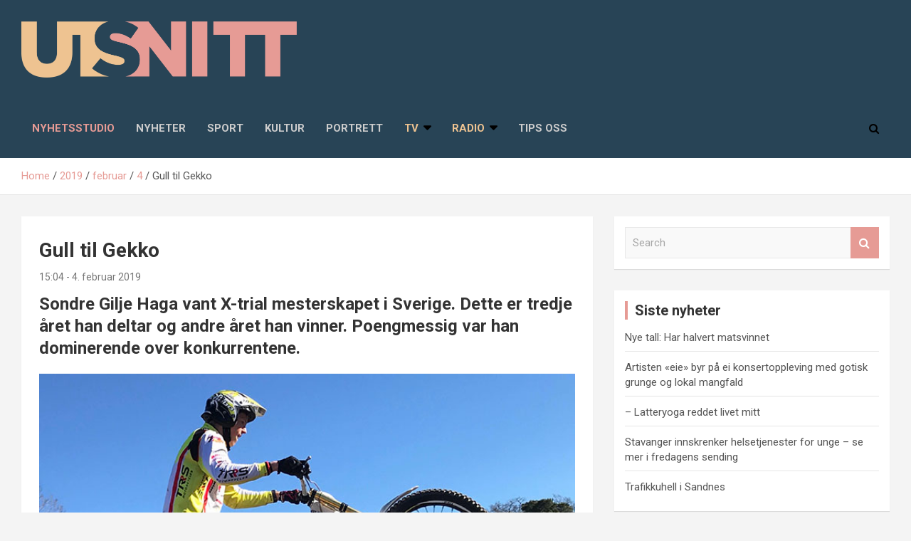

--- FILE ---
content_type: text/html; charset=UTF-8
request_url: https://utsnitt.net/2019/02/04/gekko-gull-xtrails-utdover-2/
body_size: 20266
content:
<!doctype html>
<html lang="nb-NO">
<head>
	<meta charset="UTF-8">
	<meta name="viewport" content="width=device-width, initial-scale=1, shrink-to-fit=no">
	<link rel="profile" href="https://gmpg.org/xfn/11">

	<meta name='robots' content='index, follow, max-image-preview:large, max-snippet:-1, max-video-preview:-1' />
	<style>img:is([sizes="auto" i], [sizes^="auto," i]) { contain-intrinsic-size: 3000px 1500px }</style>
	
	<!-- This site is optimized with the Yoast SEO plugin v26.3 - https://yoast.com/wordpress/plugins/seo/ -->
	<title>Gull til Gekko - Utsnitt</title>
	<link rel="canonical" href="https://utsnitt.net/2019/02/04/gekko-gull-xtrails-utdover-2/" />
	<meta property="og:locale" content="nb_NO" />
	<meta property="og:type" content="article" />
	<meta property="og:title" content="Gull til Gekko - Utsnitt" />
	<meta property="og:description" content="Sondre Gilje Haga vant X-trial mesterskapet i Sverige. Dette er tredje året han deltar og andre året han vinner. Poengmessig var han dominerende over konkurrentene. Av: Astri Sjursen Med seks deltakere i semifinalen, stod fire gull-lystne utøvere igjen i finalen&hellip;" />
	<meta property="og:url" content="https://utsnitt.net/2019/02/04/gekko-gull-xtrails-utdover-2/" />
	<meta property="og:site_name" content="Utsnitt" />
	<meta property="article:publisher" content="https://www.facebook.com/utsnittnet/" />
	<meta property="article:published_time" content="2019-02-04T15:04:00+00:00" />
	<meta property="article:modified_time" content="2020-02-24T10:06:06+00:00" />
	<meta property="og:image" content="https://utsnitt.net/wp-content/uploads/2019/02/Sondre_gekko_lite_bilde.jpg" />
	<meta property="og:image:width" content="349" />
	<meta property="og:image:height" content="150" />
	<meta property="og:image:type" content="image/jpeg" />
	<meta name="author" content="ll" />
	<meta name="twitter:card" content="summary_large_image" />
	<meta name="twitter:label1" content="Skrevet av" />
	<meta name="twitter:data1" content="ll" />
	<meta name="twitter:label2" content="Ansl. lesetid" />
	<meta name="twitter:data2" content="2 minutter" />
	<script type="application/ld+json" class="yoast-schema-graph">{"@context":"https://schema.org","@graph":[{"@type":"Article","@id":"https://utsnitt.net/2019/02/04/gekko-gull-xtrails-utdover-2/#article","isPartOf":{"@id":"https://utsnitt.net/2019/02/04/gekko-gull-xtrails-utdover-2/"},"author":{"name":"ll","@id":"https://utsnitt.net/#/schema/person/2eac36c1ffae65ef7e87527ed0a4c3db"},"headline":"Gull til Gekko","datePublished":"2019-02-04T15:04:00+00:00","dateModified":"2020-02-24T10:06:06+00:00","mainEntityOfPage":{"@id":"https://utsnitt.net/2019/02/04/gekko-gull-xtrails-utdover-2/"},"wordCount":490,"commentCount":0,"publisher":{"@id":"https://utsnitt.net/#organization"},"image":{"@id":"https://utsnitt.net/2019/02/04/gekko-gull-xtrails-utdover-2/#primaryimage"},"thumbnailUrl":"https://utsnitt.net/wp-content/uploads/2019/02/Sondre_gekko_lite_bilde.jpg","articleSection":["Sport"],"inLanguage":"nb-NO","potentialAction":[{"@type":"CommentAction","name":"Comment","target":["https://utsnitt.net/2019/02/04/gekko-gull-xtrails-utdover-2/#respond"]}]},{"@type":"WebPage","@id":"https://utsnitt.net/2019/02/04/gekko-gull-xtrails-utdover-2/","url":"https://utsnitt.net/2019/02/04/gekko-gull-xtrails-utdover-2/","name":"Gull til Gekko - Utsnitt","isPartOf":{"@id":"https://utsnitt.net/#website"},"primaryImageOfPage":{"@id":"https://utsnitt.net/2019/02/04/gekko-gull-xtrails-utdover-2/#primaryimage"},"image":{"@id":"https://utsnitt.net/2019/02/04/gekko-gull-xtrails-utdover-2/#primaryimage"},"thumbnailUrl":"https://utsnitt.net/wp-content/uploads/2019/02/Sondre_gekko_lite_bilde.jpg","datePublished":"2019-02-04T15:04:00+00:00","dateModified":"2020-02-24T10:06:06+00:00","breadcrumb":{"@id":"https://utsnitt.net/2019/02/04/gekko-gull-xtrails-utdover-2/#breadcrumb"},"inLanguage":"nb-NO","potentialAction":[{"@type":"ReadAction","target":["https://utsnitt.net/2019/02/04/gekko-gull-xtrails-utdover-2/"]}]},{"@type":"ImageObject","inLanguage":"nb-NO","@id":"https://utsnitt.net/2019/02/04/gekko-gull-xtrails-utdover-2/#primaryimage","url":"https://utsnitt.net/wp-content/uploads/2019/02/Sondre_gekko_lite_bilde.jpg","contentUrl":"https://utsnitt.net/wp-content/uploads/2019/02/Sondre_gekko_lite_bilde.jpg","width":349,"height":150,"caption":"Sondre gekko lite bilde"},{"@type":"BreadcrumbList","@id":"https://utsnitt.net/2019/02/04/gekko-gull-xtrails-utdover-2/#breadcrumb","itemListElement":[{"@type":"ListItem","position":1,"name":"Home","item":"https://utsnitt.net/"},{"@type":"ListItem","position":2,"name":"Gull til Gekko"}]},{"@type":"WebSite","@id":"https://utsnitt.net/#website","url":"https://utsnitt.net/","name":"Utsnitt","description":"Nyheter fra Rogaland","publisher":{"@id":"https://utsnitt.net/#organization"},"potentialAction":[{"@type":"SearchAction","target":{"@type":"EntryPoint","urlTemplate":"https://utsnitt.net/?s={search_term_string}"},"query-input":{"@type":"PropertyValueSpecification","valueRequired":true,"valueName":"search_term_string"}}],"inLanguage":"nb-NO"},{"@type":"Organization","@id":"https://utsnitt.net/#organization","name":"Utsnitt","url":"https://utsnitt.net/","logo":{"@type":"ImageObject","inLanguage":"nb-NO","@id":"https://utsnitt.net/#/schema/logo/image/","url":"https://utsnitt.net/wp-content/uploads/2025/02/Utsnitt_logo.png","contentUrl":"https://utsnitt.net/wp-content/uploads/2025/02/Utsnitt_logo.png","width":1907,"height":388,"caption":"Utsnitt"},"image":{"@id":"https://utsnitt.net/#/schema/logo/image/"},"sameAs":["https://www.facebook.com/utsnittnet/"]},{"@type":"Person","@id":"https://utsnitt.net/#/schema/person/2eac36c1ffae65ef7e87527ed0a4c3db","name":"ll","image":{"@type":"ImageObject","inLanguage":"nb-NO","@id":"https://utsnitt.net/#/schema/person/image/","url":"https://secure.gravatar.com/avatar/fd2910857aca450cbf7eda58b132471fa117efbf7836c06b165bbece2ff57f1a?s=96&d=mm&r=g","contentUrl":"https://secure.gravatar.com/avatar/fd2910857aca450cbf7eda58b132471fa117efbf7836c06b165bbece2ff57f1a?s=96&d=mm&r=g","caption":"ll"},"url":"https://utsnitt.net/author/ll/"}]}</script>
	<!-- / Yoast SEO plugin. -->


<link rel='dns-prefetch' href='//fonts.googleapis.com' />
		<!-- This site uses the Google Analytics by MonsterInsights plugin v9.11.1 - Using Analytics tracking - https://www.monsterinsights.com/ -->
							<script src="//www.googletagmanager.com/gtag/js?id=G-EF28535QYN"  data-cfasync="false" data-wpfc-render="false" type="text/javascript" async></script>
			<script data-cfasync="false" data-wpfc-render="false" type="text/javascript">
				var mi_version = '9.11.1';
				var mi_track_user = true;
				var mi_no_track_reason = '';
								var MonsterInsightsDefaultLocations = {"page_location":"https:\/\/utsnitt.net\/2019\/02\/04\/gekko-gull-xtrails-utdover-2\/"};
								if ( typeof MonsterInsightsPrivacyGuardFilter === 'function' ) {
					var MonsterInsightsLocations = (typeof MonsterInsightsExcludeQuery === 'object') ? MonsterInsightsPrivacyGuardFilter( MonsterInsightsExcludeQuery ) : MonsterInsightsPrivacyGuardFilter( MonsterInsightsDefaultLocations );
				} else {
					var MonsterInsightsLocations = (typeof MonsterInsightsExcludeQuery === 'object') ? MonsterInsightsExcludeQuery : MonsterInsightsDefaultLocations;
				}

								var disableStrs = [
										'ga-disable-G-EF28535QYN',
									];

				/* Function to detect opted out users */
				function __gtagTrackerIsOptedOut() {
					for (var index = 0; index < disableStrs.length; index++) {
						if (document.cookie.indexOf(disableStrs[index] + '=true') > -1) {
							return true;
						}
					}

					return false;
				}

				/* Disable tracking if the opt-out cookie exists. */
				if (__gtagTrackerIsOptedOut()) {
					for (var index = 0; index < disableStrs.length; index++) {
						window[disableStrs[index]] = true;
					}
				}

				/* Opt-out function */
				function __gtagTrackerOptout() {
					for (var index = 0; index < disableStrs.length; index++) {
						document.cookie = disableStrs[index] + '=true; expires=Thu, 31 Dec 2099 23:59:59 UTC; path=/';
						window[disableStrs[index]] = true;
					}
				}

				if ('undefined' === typeof gaOptout) {
					function gaOptout() {
						__gtagTrackerOptout();
					}
				}
								window.dataLayer = window.dataLayer || [];

				window.MonsterInsightsDualTracker = {
					helpers: {},
					trackers: {},
				};
				if (mi_track_user) {
					function __gtagDataLayer() {
						dataLayer.push(arguments);
					}

					function __gtagTracker(type, name, parameters) {
						if (!parameters) {
							parameters = {};
						}

						if (parameters.send_to) {
							__gtagDataLayer.apply(null, arguments);
							return;
						}

						if (type === 'event') {
														parameters.send_to = monsterinsights_frontend.v4_id;
							var hookName = name;
							if (typeof parameters['event_category'] !== 'undefined') {
								hookName = parameters['event_category'] + ':' + name;
							}

							if (typeof MonsterInsightsDualTracker.trackers[hookName] !== 'undefined') {
								MonsterInsightsDualTracker.trackers[hookName](parameters);
							} else {
								__gtagDataLayer('event', name, parameters);
							}
							
						} else {
							__gtagDataLayer.apply(null, arguments);
						}
					}

					__gtagTracker('js', new Date());
					__gtagTracker('set', {
						'developer_id.dZGIzZG': true,
											});
					if ( MonsterInsightsLocations.page_location ) {
						__gtagTracker('set', MonsterInsightsLocations);
					}
										__gtagTracker('config', 'G-EF28535QYN', {"forceSSL":"true","link_attribution":"true"} );
										window.gtag = __gtagTracker;										(function () {
						/* https://developers.google.com/analytics/devguides/collection/analyticsjs/ */
						/* ga and __gaTracker compatibility shim. */
						var noopfn = function () {
							return null;
						};
						var newtracker = function () {
							return new Tracker();
						};
						var Tracker = function () {
							return null;
						};
						var p = Tracker.prototype;
						p.get = noopfn;
						p.set = noopfn;
						p.send = function () {
							var args = Array.prototype.slice.call(arguments);
							args.unshift('send');
							__gaTracker.apply(null, args);
						};
						var __gaTracker = function () {
							var len = arguments.length;
							if (len === 0) {
								return;
							}
							var f = arguments[len - 1];
							if (typeof f !== 'object' || f === null || typeof f.hitCallback !== 'function') {
								if ('send' === arguments[0]) {
									var hitConverted, hitObject = false, action;
									if ('event' === arguments[1]) {
										if ('undefined' !== typeof arguments[3]) {
											hitObject = {
												'eventAction': arguments[3],
												'eventCategory': arguments[2],
												'eventLabel': arguments[4],
												'value': arguments[5] ? arguments[5] : 1,
											}
										}
									}
									if ('pageview' === arguments[1]) {
										if ('undefined' !== typeof arguments[2]) {
											hitObject = {
												'eventAction': 'page_view',
												'page_path': arguments[2],
											}
										}
									}
									if (typeof arguments[2] === 'object') {
										hitObject = arguments[2];
									}
									if (typeof arguments[5] === 'object') {
										Object.assign(hitObject, arguments[5]);
									}
									if ('undefined' !== typeof arguments[1].hitType) {
										hitObject = arguments[1];
										if ('pageview' === hitObject.hitType) {
											hitObject.eventAction = 'page_view';
										}
									}
									if (hitObject) {
										action = 'timing' === arguments[1].hitType ? 'timing_complete' : hitObject.eventAction;
										hitConverted = mapArgs(hitObject);
										__gtagTracker('event', action, hitConverted);
									}
								}
								return;
							}

							function mapArgs(args) {
								var arg, hit = {};
								var gaMap = {
									'eventCategory': 'event_category',
									'eventAction': 'event_action',
									'eventLabel': 'event_label',
									'eventValue': 'event_value',
									'nonInteraction': 'non_interaction',
									'timingCategory': 'event_category',
									'timingVar': 'name',
									'timingValue': 'value',
									'timingLabel': 'event_label',
									'page': 'page_path',
									'location': 'page_location',
									'title': 'page_title',
									'referrer' : 'page_referrer',
								};
								for (arg in args) {
																		if (!(!args.hasOwnProperty(arg) || !gaMap.hasOwnProperty(arg))) {
										hit[gaMap[arg]] = args[arg];
									} else {
										hit[arg] = args[arg];
									}
								}
								return hit;
							}

							try {
								f.hitCallback();
							} catch (ex) {
							}
						};
						__gaTracker.create = newtracker;
						__gaTracker.getByName = newtracker;
						__gaTracker.getAll = function () {
							return [];
						};
						__gaTracker.remove = noopfn;
						__gaTracker.loaded = true;
						window['__gaTracker'] = __gaTracker;
					})();
									} else {
										console.log("");
					(function () {
						function __gtagTracker() {
							return null;
						}

						window['__gtagTracker'] = __gtagTracker;
						window['gtag'] = __gtagTracker;
					})();
									}
			</script>
							<!-- / Google Analytics by MonsterInsights -->
		<script type="text/javascript">
/* <![CDATA[ */
window._wpemojiSettings = {"baseUrl":"https:\/\/s.w.org\/images\/core\/emoji\/16.0.1\/72x72\/","ext":".png","svgUrl":"https:\/\/s.w.org\/images\/core\/emoji\/16.0.1\/svg\/","svgExt":".svg","source":{"concatemoji":"https:\/\/utsnitt.net\/wp-includes\/js\/wp-emoji-release.min.js?ver=6.8.3"}};
/*! This file is auto-generated */
!function(s,n){var o,i,e;function c(e){try{var t={supportTests:e,timestamp:(new Date).valueOf()};sessionStorage.setItem(o,JSON.stringify(t))}catch(e){}}function p(e,t,n){e.clearRect(0,0,e.canvas.width,e.canvas.height),e.fillText(t,0,0);var t=new Uint32Array(e.getImageData(0,0,e.canvas.width,e.canvas.height).data),a=(e.clearRect(0,0,e.canvas.width,e.canvas.height),e.fillText(n,0,0),new Uint32Array(e.getImageData(0,0,e.canvas.width,e.canvas.height).data));return t.every(function(e,t){return e===a[t]})}function u(e,t){e.clearRect(0,0,e.canvas.width,e.canvas.height),e.fillText(t,0,0);for(var n=e.getImageData(16,16,1,1),a=0;a<n.data.length;a++)if(0!==n.data[a])return!1;return!0}function f(e,t,n,a){switch(t){case"flag":return n(e,"\ud83c\udff3\ufe0f\u200d\u26a7\ufe0f","\ud83c\udff3\ufe0f\u200b\u26a7\ufe0f")?!1:!n(e,"\ud83c\udde8\ud83c\uddf6","\ud83c\udde8\u200b\ud83c\uddf6")&&!n(e,"\ud83c\udff4\udb40\udc67\udb40\udc62\udb40\udc65\udb40\udc6e\udb40\udc67\udb40\udc7f","\ud83c\udff4\u200b\udb40\udc67\u200b\udb40\udc62\u200b\udb40\udc65\u200b\udb40\udc6e\u200b\udb40\udc67\u200b\udb40\udc7f");case"emoji":return!a(e,"\ud83e\udedf")}return!1}function g(e,t,n,a){var r="undefined"!=typeof WorkerGlobalScope&&self instanceof WorkerGlobalScope?new OffscreenCanvas(300,150):s.createElement("canvas"),o=r.getContext("2d",{willReadFrequently:!0}),i=(o.textBaseline="top",o.font="600 32px Arial",{});return e.forEach(function(e){i[e]=t(o,e,n,a)}),i}function t(e){var t=s.createElement("script");t.src=e,t.defer=!0,s.head.appendChild(t)}"undefined"!=typeof Promise&&(o="wpEmojiSettingsSupports",i=["flag","emoji"],n.supports={everything:!0,everythingExceptFlag:!0},e=new Promise(function(e){s.addEventListener("DOMContentLoaded",e,{once:!0})}),new Promise(function(t){var n=function(){try{var e=JSON.parse(sessionStorage.getItem(o));if("object"==typeof e&&"number"==typeof e.timestamp&&(new Date).valueOf()<e.timestamp+604800&&"object"==typeof e.supportTests)return e.supportTests}catch(e){}return null}();if(!n){if("undefined"!=typeof Worker&&"undefined"!=typeof OffscreenCanvas&&"undefined"!=typeof URL&&URL.createObjectURL&&"undefined"!=typeof Blob)try{var e="postMessage("+g.toString()+"("+[JSON.stringify(i),f.toString(),p.toString(),u.toString()].join(",")+"));",a=new Blob([e],{type:"text/javascript"}),r=new Worker(URL.createObjectURL(a),{name:"wpTestEmojiSupports"});return void(r.onmessage=function(e){c(n=e.data),r.terminate(),t(n)})}catch(e){}c(n=g(i,f,p,u))}t(n)}).then(function(e){for(var t in e)n.supports[t]=e[t],n.supports.everything=n.supports.everything&&n.supports[t],"flag"!==t&&(n.supports.everythingExceptFlag=n.supports.everythingExceptFlag&&n.supports[t]);n.supports.everythingExceptFlag=n.supports.everythingExceptFlag&&!n.supports.flag,n.DOMReady=!1,n.readyCallback=function(){n.DOMReady=!0}}).then(function(){return e}).then(function(){var e;n.supports.everything||(n.readyCallback(),(e=n.source||{}).concatemoji?t(e.concatemoji):e.wpemoji&&e.twemoji&&(t(e.twemoji),t(e.wpemoji)))}))}((window,document),window._wpemojiSettings);
/* ]]> */
</script>
<style id='wp-emoji-styles-inline-css' type='text/css'>

	img.wp-smiley, img.emoji {
		display: inline !important;
		border: none !important;
		box-shadow: none !important;
		height: 1em !important;
		width: 1em !important;
		margin: 0 0.07em !important;
		vertical-align: -0.1em !important;
		background: none !important;
		padding: 0 !important;
	}
</style>
<link rel='stylesheet' id='wp-block-library-css' href='https://utsnitt.net/wp-includes/css/dist/block-library/style.min.css?ver=6.8.3' type='text/css' media='all' />
<style id='classic-theme-styles-inline-css' type='text/css'>
/*! This file is auto-generated */
.wp-block-button__link{color:#fff;background-color:#32373c;border-radius:9999px;box-shadow:none;text-decoration:none;padding:calc(.667em + 2px) calc(1.333em + 2px);font-size:1.125em}.wp-block-file__button{background:#32373c;color:#fff;text-decoration:none}
</style>
<style id='powerpress-player-block-style-inline-css' type='text/css'>


</style>
<style id='global-styles-inline-css' type='text/css'>
:root{--wp--preset--aspect-ratio--square: 1;--wp--preset--aspect-ratio--4-3: 4/3;--wp--preset--aspect-ratio--3-4: 3/4;--wp--preset--aspect-ratio--3-2: 3/2;--wp--preset--aspect-ratio--2-3: 2/3;--wp--preset--aspect-ratio--16-9: 16/9;--wp--preset--aspect-ratio--9-16: 9/16;--wp--preset--color--black: #000000;--wp--preset--color--cyan-bluish-gray: #abb8c3;--wp--preset--color--white: #ffffff;--wp--preset--color--pale-pink: #f78da7;--wp--preset--color--vivid-red: #cf2e2e;--wp--preset--color--luminous-vivid-orange: #ff6900;--wp--preset--color--luminous-vivid-amber: #fcb900;--wp--preset--color--light-green-cyan: #7bdcb5;--wp--preset--color--vivid-green-cyan: #00d084;--wp--preset--color--pale-cyan-blue: #8ed1fc;--wp--preset--color--vivid-cyan-blue: #0693e3;--wp--preset--color--vivid-purple: #9b51e0;--wp--preset--gradient--vivid-cyan-blue-to-vivid-purple: linear-gradient(135deg,rgba(6,147,227,1) 0%,rgb(155,81,224) 100%);--wp--preset--gradient--light-green-cyan-to-vivid-green-cyan: linear-gradient(135deg,rgb(122,220,180) 0%,rgb(0,208,130) 100%);--wp--preset--gradient--luminous-vivid-amber-to-luminous-vivid-orange: linear-gradient(135deg,rgba(252,185,0,1) 0%,rgba(255,105,0,1) 100%);--wp--preset--gradient--luminous-vivid-orange-to-vivid-red: linear-gradient(135deg,rgba(255,105,0,1) 0%,rgb(207,46,46) 100%);--wp--preset--gradient--very-light-gray-to-cyan-bluish-gray: linear-gradient(135deg,rgb(238,238,238) 0%,rgb(169,184,195) 100%);--wp--preset--gradient--cool-to-warm-spectrum: linear-gradient(135deg,rgb(74,234,220) 0%,rgb(151,120,209) 20%,rgb(207,42,186) 40%,rgb(238,44,130) 60%,rgb(251,105,98) 80%,rgb(254,248,76) 100%);--wp--preset--gradient--blush-light-purple: linear-gradient(135deg,rgb(255,206,236) 0%,rgb(152,150,240) 100%);--wp--preset--gradient--blush-bordeaux: linear-gradient(135deg,rgb(254,205,165) 0%,rgb(254,45,45) 50%,rgb(107,0,62) 100%);--wp--preset--gradient--luminous-dusk: linear-gradient(135deg,rgb(255,203,112) 0%,rgb(199,81,192) 50%,rgb(65,88,208) 100%);--wp--preset--gradient--pale-ocean: linear-gradient(135deg,rgb(255,245,203) 0%,rgb(182,227,212) 50%,rgb(51,167,181) 100%);--wp--preset--gradient--electric-grass: linear-gradient(135deg,rgb(202,248,128) 0%,rgb(113,206,126) 100%);--wp--preset--gradient--midnight: linear-gradient(135deg,rgb(2,3,129) 0%,rgb(40,116,252) 100%);--wp--preset--font-size--small: 13px;--wp--preset--font-size--medium: 20px;--wp--preset--font-size--large: 36px;--wp--preset--font-size--x-large: 42px;--wp--preset--spacing--20: 0.44rem;--wp--preset--spacing--30: 0.67rem;--wp--preset--spacing--40: 1rem;--wp--preset--spacing--50: 1.5rem;--wp--preset--spacing--60: 2.25rem;--wp--preset--spacing--70: 3.38rem;--wp--preset--spacing--80: 5.06rem;--wp--preset--shadow--natural: 6px 6px 9px rgba(0, 0, 0, 0.2);--wp--preset--shadow--deep: 12px 12px 50px rgba(0, 0, 0, 0.4);--wp--preset--shadow--sharp: 6px 6px 0px rgba(0, 0, 0, 0.2);--wp--preset--shadow--outlined: 6px 6px 0px -3px rgba(255, 255, 255, 1), 6px 6px rgba(0, 0, 0, 1);--wp--preset--shadow--crisp: 6px 6px 0px rgba(0, 0, 0, 1);}:where(.is-layout-flex){gap: 0.5em;}:where(.is-layout-grid){gap: 0.5em;}body .is-layout-flex{display: flex;}.is-layout-flex{flex-wrap: wrap;align-items: center;}.is-layout-flex > :is(*, div){margin: 0;}body .is-layout-grid{display: grid;}.is-layout-grid > :is(*, div){margin: 0;}:where(.wp-block-columns.is-layout-flex){gap: 2em;}:where(.wp-block-columns.is-layout-grid){gap: 2em;}:where(.wp-block-post-template.is-layout-flex){gap: 1.25em;}:where(.wp-block-post-template.is-layout-grid){gap: 1.25em;}.has-black-color{color: var(--wp--preset--color--black) !important;}.has-cyan-bluish-gray-color{color: var(--wp--preset--color--cyan-bluish-gray) !important;}.has-white-color{color: var(--wp--preset--color--white) !important;}.has-pale-pink-color{color: var(--wp--preset--color--pale-pink) !important;}.has-vivid-red-color{color: var(--wp--preset--color--vivid-red) !important;}.has-luminous-vivid-orange-color{color: var(--wp--preset--color--luminous-vivid-orange) !important;}.has-luminous-vivid-amber-color{color: var(--wp--preset--color--luminous-vivid-amber) !important;}.has-light-green-cyan-color{color: var(--wp--preset--color--light-green-cyan) !important;}.has-vivid-green-cyan-color{color: var(--wp--preset--color--vivid-green-cyan) !important;}.has-pale-cyan-blue-color{color: var(--wp--preset--color--pale-cyan-blue) !important;}.has-vivid-cyan-blue-color{color: var(--wp--preset--color--vivid-cyan-blue) !important;}.has-vivid-purple-color{color: var(--wp--preset--color--vivid-purple) !important;}.has-black-background-color{background-color: var(--wp--preset--color--black) !important;}.has-cyan-bluish-gray-background-color{background-color: var(--wp--preset--color--cyan-bluish-gray) !important;}.has-white-background-color{background-color: var(--wp--preset--color--white) !important;}.has-pale-pink-background-color{background-color: var(--wp--preset--color--pale-pink) !important;}.has-vivid-red-background-color{background-color: var(--wp--preset--color--vivid-red) !important;}.has-luminous-vivid-orange-background-color{background-color: var(--wp--preset--color--luminous-vivid-orange) !important;}.has-luminous-vivid-amber-background-color{background-color: var(--wp--preset--color--luminous-vivid-amber) !important;}.has-light-green-cyan-background-color{background-color: var(--wp--preset--color--light-green-cyan) !important;}.has-vivid-green-cyan-background-color{background-color: var(--wp--preset--color--vivid-green-cyan) !important;}.has-pale-cyan-blue-background-color{background-color: var(--wp--preset--color--pale-cyan-blue) !important;}.has-vivid-cyan-blue-background-color{background-color: var(--wp--preset--color--vivid-cyan-blue) !important;}.has-vivid-purple-background-color{background-color: var(--wp--preset--color--vivid-purple) !important;}.has-black-border-color{border-color: var(--wp--preset--color--black) !important;}.has-cyan-bluish-gray-border-color{border-color: var(--wp--preset--color--cyan-bluish-gray) !important;}.has-white-border-color{border-color: var(--wp--preset--color--white) !important;}.has-pale-pink-border-color{border-color: var(--wp--preset--color--pale-pink) !important;}.has-vivid-red-border-color{border-color: var(--wp--preset--color--vivid-red) !important;}.has-luminous-vivid-orange-border-color{border-color: var(--wp--preset--color--luminous-vivid-orange) !important;}.has-luminous-vivid-amber-border-color{border-color: var(--wp--preset--color--luminous-vivid-amber) !important;}.has-light-green-cyan-border-color{border-color: var(--wp--preset--color--light-green-cyan) !important;}.has-vivid-green-cyan-border-color{border-color: var(--wp--preset--color--vivid-green-cyan) !important;}.has-pale-cyan-blue-border-color{border-color: var(--wp--preset--color--pale-cyan-blue) !important;}.has-vivid-cyan-blue-border-color{border-color: var(--wp--preset--color--vivid-cyan-blue) !important;}.has-vivid-purple-border-color{border-color: var(--wp--preset--color--vivid-purple) !important;}.has-vivid-cyan-blue-to-vivid-purple-gradient-background{background: var(--wp--preset--gradient--vivid-cyan-blue-to-vivid-purple) !important;}.has-light-green-cyan-to-vivid-green-cyan-gradient-background{background: var(--wp--preset--gradient--light-green-cyan-to-vivid-green-cyan) !important;}.has-luminous-vivid-amber-to-luminous-vivid-orange-gradient-background{background: var(--wp--preset--gradient--luminous-vivid-amber-to-luminous-vivid-orange) !important;}.has-luminous-vivid-orange-to-vivid-red-gradient-background{background: var(--wp--preset--gradient--luminous-vivid-orange-to-vivid-red) !important;}.has-very-light-gray-to-cyan-bluish-gray-gradient-background{background: var(--wp--preset--gradient--very-light-gray-to-cyan-bluish-gray) !important;}.has-cool-to-warm-spectrum-gradient-background{background: var(--wp--preset--gradient--cool-to-warm-spectrum) !important;}.has-blush-light-purple-gradient-background{background: var(--wp--preset--gradient--blush-light-purple) !important;}.has-blush-bordeaux-gradient-background{background: var(--wp--preset--gradient--blush-bordeaux) !important;}.has-luminous-dusk-gradient-background{background: var(--wp--preset--gradient--luminous-dusk) !important;}.has-pale-ocean-gradient-background{background: var(--wp--preset--gradient--pale-ocean) !important;}.has-electric-grass-gradient-background{background: var(--wp--preset--gradient--electric-grass) !important;}.has-midnight-gradient-background{background: var(--wp--preset--gradient--midnight) !important;}.has-small-font-size{font-size: var(--wp--preset--font-size--small) !important;}.has-medium-font-size{font-size: var(--wp--preset--font-size--medium) !important;}.has-large-font-size{font-size: var(--wp--preset--font-size--large) !important;}.has-x-large-font-size{font-size: var(--wp--preset--font-size--x-large) !important;}
:where(.wp-block-post-template.is-layout-flex){gap: 1.25em;}:where(.wp-block-post-template.is-layout-grid){gap: 1.25em;}
:where(.wp-block-columns.is-layout-flex){gap: 2em;}:where(.wp-block-columns.is-layout-grid){gap: 2em;}
:root :where(.wp-block-pullquote){font-size: 1.5em;line-height: 1.6;}
</style>
<link rel='stylesheet' id='SFSImainCss-css' href='https://utsnitt.net/wp-content/plugins/ultimate-social-media-icons/css/sfsi-style.css?ver=2.9.5' type='text/css' media='all' />
<link rel='stylesheet' id='bootstrap-style-css' href='https://utsnitt.net/wp-content/themes/newscard-pro/assets/library/bootstrap/css/bootstrap.min.css?ver=4.0.0' type='text/css' media='all' />
<link rel='stylesheet' id='font-awesome-style-css' href='https://utsnitt.net/wp-content/themes/newscard-pro/assets/library/font-awesome/css/font-awesome.css?ver=6.8.3' type='text/css' media='all' />
<link rel='stylesheet' id='newscard-google-fonts-css' href='//fonts.googleapis.com/css?family=Roboto%3A300%2C300i%2C400%2C400i%2C500%2C500i%2C700%2C700i&#038;ver=6.8.3' type='text/css' media='all' />
<link rel='stylesheet' id='owl-carousel-css' href='https://utsnitt.net/wp-content/themes/newscard-pro/assets/library/owl-carousel/owl.carousel.min.css?ver=2.3.4' type='text/css' media='all' />
<link rel='stylesheet' id='newscard-style-css' href='https://utsnitt.net/wp-content/themes/newscard-pro/style.css?ver=6.8.3' type='text/css' media='all' />
<script type="text/javascript" src="https://utsnitt.net/wp-content/plugins/google-analytics-premium/assets/js/frontend-gtag.min.js?ver=9.11.1" id="monsterinsights-frontend-script-js" async="async" data-wp-strategy="async"></script>
<script data-cfasync="false" data-wpfc-render="false" type="text/javascript" id='monsterinsights-frontend-script-js-extra'>/* <![CDATA[ */
var monsterinsights_frontend = {"js_events_tracking":"true","download_extensions":"doc,pdf,ppt,zip,xls,docx,pptx,xlsx","inbound_paths":"[{\"path\":\"\\\/go\\\/\",\"label\":\"affiliate\"},{\"path\":\"\\\/recommend\\\/\",\"label\":\"affiliate\"}]","home_url":"https:\/\/utsnitt.net","hash_tracking":"false","v4_id":"G-EF28535QYN"};/* ]]> */
</script>
<script type="text/javascript" src="https://utsnitt.net/wp-includes/js/jquery/jquery.min.js?ver=3.7.1" id="jquery-core-js"></script>
<script type="text/javascript" src="https://utsnitt.net/wp-includes/js/jquery/jquery-migrate.min.js?ver=3.4.1" id="jquery-migrate-js"></script>
<!--[if lt IE 9]>
<script type="text/javascript" src="https://utsnitt.net/wp-content/themes/newscard-pro/assets/js/html5.js?ver=3.7.3" id="html5-js"></script>
<![endif]-->
<link rel="https://api.w.org/" href="https://utsnitt.net/wp-json/" /><link rel="alternate" title="JSON" type="application/json" href="https://utsnitt.net/wp-json/wp/v2/posts/487" /><link rel="EditURI" type="application/rsd+xml" title="RSD" href="https://utsnitt.net/xmlrpc.php?rsd" />
<meta name="generator" content="WordPress 6.8.3" />
<link rel='shortlink' href='https://utsnitt.net/?p=487' />
<link rel="alternate" title="oEmbed (JSON)" type="application/json+oembed" href="https://utsnitt.net/wp-json/oembed/1.0/embed?url=https%3A%2F%2Futsnitt.net%2F2019%2F02%2F04%2Fgekko-gull-xtrails-utdover-2%2F" />
<link rel="alternate" title="oEmbed (XML)" type="text/xml+oembed" href="https://utsnitt.net/wp-json/oembed/1.0/embed?url=https%3A%2F%2Futsnitt.net%2F2019%2F02%2F04%2Fgekko-gull-xtrails-utdover-2%2F&#038;format=xml" />
<!-- start Simple Custom CSS and JS -->
<style type="text/css">
.main-navigation ul li.menu-item-has-children > a:after, .main-navigation ul li.page_item_has_children > a:after {
  color: #000000 !important;
}

.main-navigation ul li a:hover, .main-navigation ul li.current-menu-item > a {
	color: #5959EF !important;
    background-color: rgba(0, 0, 0, 0.05);
}

.category-meta .cat-links {
  display: none !important;
}

.wp-block-quote.is-large p, .wp-block-quote.is-style-large p {
    font-size: 24px;
    font-style: italic;
    line-height: 1.6;
}



.wp-block-image {
  min-width:100%;
}

.wp-block-image img {
  width:100%;
}

.navigation-bar-top {
    background-color: #ffffff;
}
.navigation-bar {
    background-color: #ffffff;
}

.navbar-toggler {
  color: #000000;
}

.xmain-navigation ul li {
  color: #000000;
}
.main-navigation ul li > a {
  color: #000000;
}

.nav-links {
	display: none;	
}

.navbar-main {
  margin-top: 1rem;
  margin-bottom: 1rem;
}

.stories-title {
    border-left: 4px solid #5959EF;
}
.top-stories-bar .top-stories-label .flash-icon {
	background-color: #5959EF;
}
.main-navigation ul li.current-menu-ancestor > a {
	background-color: #ffffff;
  	color: #000000;
}
.btn-theme {
    background-color: #5959EF;
}

.search-toggle {
    	color: #000000;
}

.entry-meta .by-author {
	display: none;
}
.entry-meta .comments {
	display: none;
}
.entry-meta > div:after {
    content: "";
}

.page-id-6556 h2.wp-block-post-title { 
	color: #555555;
	font: 1.3rem 'Roboto', sans-serif;
	font-weight: bold;
  line-height: 1.4;
  word-wrap: break-word; }


.page-id-6556 .wp-block-post-date {
	color: #5959EF !important;
    background-color: rgba(0, 0, 0, 0.05);
    width: 100%;
	font-weight: bold;
    display: block;
    padding: 6px 0 6px 6px;
	margin-bottom: 10px;
	position: relative;
	left: -4px;
	
}

#site-navigation > ul > li.menu-item.menu-item-type-post_type.menu-item-object-page.menu-item-6592 a {color: #ba4834;}

#site-navigation > ul > li.menu-item.menu-item-type-post_type.menu-item-object-page.menu-item-6592 a:hover {color: #ba4834 !important;}

#site-navigation > ul > li.menu-item.menu-item-type-post_type.menu-item-object-page.menu-item-6592:hover {
    background-color: #f7efed;
}

.top-stories-bar:before {

    background-color: #5959EF !important;
}

.top-stories-bar .top-stories-label {
    background-color: #5959EF;

}

.top-stories-bar .top-stories-label:after {
    background-color: #5959EF;
 
}

.top-stories-bar .top-stories-label .label-txt {
 color: #ccc !important;
}

.top-stories-bar .top-stories-label .flash-icon {
    background-color: #c80000;;
}

.top-stories-bar .top-stories-lists .marquee a:hover {color: #ba4834 !important;}</style>
<!-- end Simple Custom CSS and JS -->
            <script type="text/javascript"><!--
                                function powerpress_pinw(pinw_url){window.open(pinw_url, 'PowerPressPlayer','toolbar=0,status=0,resizable=1,width=460,height=320');	return false;}
                //-->

                // tabnab protection
                window.addEventListener('load', function () {
                    // make all links have rel="noopener noreferrer"
                    document.querySelectorAll('a[target="_blank"]').forEach(link => {
                        link.setAttribute('rel', 'noopener noreferrer');
                    });
                });
            </script>
            <meta name="follow.[base64]" content="DclazD4Cn7EJ9NSw0rAU"/><link rel="pingback" href="https://utsnitt.net/xmlrpc.php">
	<style type="text/css">
				@media (min-width: 768px) {
				}
		/* Color Scheme > links */
			::selection {
				background-color: #e69b95;
				color: #fff;
			}
			::-moz-selection {
				background-color: #e69b95;
				color: #fff;
			}
			a,
			a:hover,
			a:focus,
			a:active,
			.site-title a:hover,
			.site-title a:focus,
			.site-title a:active,
			.top-stories-bar .top-stories-lists .marquee a:hover,
			.entry-title a:hover,
			.entry-title a:focus,
			.entry-title a:active,
			.post-boxed .entry-title a:hover,
			.site-footer .widget-area .post-boxed .entry-title a:hover,
			.entry-meta a:hover,
			.entry-meta a:focus,
			.post-boxed .entry-meta a:hover,
			.site-footer .widget-area .post-boxed .entry-meta a:hover,
			.entry-meta .tag-links a,
			.nav-links a:hover,
			.widget ul li a:hover,
			.comment-metadata a.comment-edit-link,
			.widget_archive li a[aria-current="page"],
			.widget_tag_cloud a:hover,
			.widget_categories .current-cat a,
			.widget_nav_menu ul li.current_page_item > a,
			.widget_nav_menu ul li.current_page_ancestor > a,
			.widget_nav_menu ul li.current-menu-item > a,
			.widget_nav_menu ul li.current-menu-ancestor > a,
			.widget_pages ul li.current_page_item > a,
			.widget_pages ul li.current_page_ancestor > a,
			.woocommerce.widget_product_categories ul.product-categories .current-cat-parent > a,
			.woocommerce.widget_product_categories ul.product-categories .current-cat > a,
			.woocommerce .star-rating,
			.woocommerce .star-rating:before,
			.woocommerce-MyAccount-navigation ul li:hover a,
			.woocommerce-MyAccount-navigation ul li.is-active a {
				color: #e69b95;
			}
		/* Color Scheme > Navigation */
			.navigation-bar {
				background-color: #284456;
			}
			.main-navigation .dropdown-menu a:hover,
			.main-navigation .dropdown-menu a.current-menu-item,
			.main-navigation li ul li:hover > a,
			.main-navigation li ul li.current-menu-item > a,
			.main-navigation li ul li.current-menu-ancestor > a,
			.main-navigation ul li li.current_page_item > a,
			.main-navigation li ul li.current_page_ancestor > a {
				color: #284456;
			}
			@media (max-width: 991px) {
				.main-navigation ul li.current_page_item > a,
				.main-navigation ul li.current_page_ancestor > a,
				.main-navigation ul li.current-menu-item > a,
				.main-navigation ul li.current-menu-ancestor > a,
				.main-navigation ul li a:hover,
				.main-navigation ul li a:focus,
				.main-navigation ul li.show > a,
				.main-navigation ul li:hover > a,
				.main-navigation .dropdown-menu a:hover,
				.main-navigation .dropdown-menu a.current-menu-item,
				.main-navigation li ul li:hover > a,
				.main-navigation li ul li.current-menu-item > a,
				.main-navigation li ul li.current-menu-ancestor > a,
				.main-navigation ul li li.current_page_item > a,
				.main-navigation li ul li.current_page_ancestor > a {
					color: #284456;
				}
			}
		/* Color Scheme > Buttons */
			.btn-theme,
			.btn-outline-theme:hover,
			.btn-outline-info:not(:disabled):not(.disabled).active,
			.btn-outline-info:not(:disabled):not(.disabled):active,
			.show > .btn-outline-info.dropdown-toggle,
			input[type="reset"],
			input[type="button"],
			input[type="submit"],
			button,
			.back-to-top a,
			#bbpress-forums button,
			.navigation.pagination .current,
			.navigation.pagination a:hover,
			.page-links span,
			.page-links a:hover span,
			.woocommerce #respond input#submit,
			.woocommerce a.button,
			.woocommerce button.button,
			.woocommerce input.button,
			.woocommerce #respond input#submit.alt,
			.woocommerce a.button.alt,
			.woocommerce button.button.alt,
			.woocommerce input.button.alt,
			.woocommerce #respond input#submit.disabled,
			.woocommerce #respond input#submit:disabled,
			.woocommerce #respond input#submit:disabled[disabled],
			.woocommerce a.button.disabled,
			.woocommerce a.button:disabled,
			.woocommerce a.button:disabled[disabled],
			.woocommerce button.button.disabled,
			.woocommerce button.button:disabled,
			.woocommerce button.button:disabled[disabled],
			.woocommerce input.button.disabled,
			.woocommerce input.button:disabled,
			.woocommerce input.button:disabled[disabled],
			.woocommerce #respond input#submit.disabled:hover,
			.woocommerce #respond input#submit:disabled:hover,
			.woocommerce #respond input#submit:disabled[disabled]:hover,
			.woocommerce a.button.disabled:hover,
			.woocommerce a.button:disabled:hover,
			.woocommerce a.button:disabled[disabled]:hover,
			.woocommerce button.button.disabled:hover,
			.woocommerce button.button:disabled:hover,
			.woocommerce button.button:disabled[disabled]:hover,
			.woocommerce input.button.disabled:hover,
			.woocommerce input.button:disabled:hover,
			.woocommerce input.button:disabled[disabled]:hover,
			.woocommerce span.onsale,
			.woocommerce .widget_price_filter .ui-slider .ui-slider-range,
			.woocommerce .widget_price_filter .ui-slider .ui-slider-handle,
			.woocommerce nav.woocommerce-pagination ul li .page-numbers:hover,
			.woocommerce nav.woocommerce-pagination ul li .page-numbers:focus,
			.woocommerce nav.woocommerce-pagination ul li .page-numbers.current {
				background-color: #e69b95;
			}
			.btn-outline-theme {
				border-color: #e69b95;
			}
			.btn-outline-theme,
			.navigation.post-navigation .nav-links a:hover {
				color: #e69b95;
			}
		/* Color Scheme > Elements */
			.theme-color,
			.format-quote blockquote:before {
				color: #e69b95;
			}
			.theme-bg-color,
			.post.sticky .entry-header:before {
				background-color: #e69b95;
			}
			.stories-title,
			.widget-title {
				border-color: #e69b95;
			}
		/* Elements Color > Site Title */
			.navbar {
				background-color: #284456;
			}
		/* Elements Color > Top Stories Title */
			.top-stories-bar:before,
			.top-stories-bar .top-stories-label,
			.top-stories-bar .top-stories-label:after {
				background-color: #e69b95;
			}
		/* Elements Color > Top Stories Flash */
			.top-stories-bar .top-stories-label .flash-icon {
				background-color: #ffffff;
			}
			.top-stories-bar .top-stories-label .flash-icon:before,
			.top-stories-bar .top-stories-label .flash-icon:after {
				border-color: #ffffff;
			}
		/* Font Color > Navigation Dropdown */
			.main-navigation .dropdown-menu a,
			.main-navigation li ul a,
			.main-navigation li ul li.menu-item-has-children > a:after,
			.main-navigation li ul li.page_item_has_children > a:after {
				color: ;
			}
			@media (max-width: 991px) {
				.main-navigation ul li a,
				.main-navigation ul li.menu-item-has-children > a:after,
				.main-navigation li ul li.menu-item-has-children > a:after,
				.main-navigation ul li.page_item_has_children > a:after,
				.main-navigation li ul li.page_item_has_children > a:after,
				.main-navigation .dropdown-parent .dropdown-toggle {
					color: ;
				}
			}
		/* Font Color > Top Stories Posts Title */
			.top-stories-bar .top-stories-lists .marquee a {
				color: #000000;
			}
		/* Font Color > Footer Widgets Link Hover */
			.site-footer .widget ul li a:hover,
			.site-footer .widget_tag_cloud a:hover,
			.widget_archive li a[aria-current="page"],
			.site-footer .widget_categories .current-cat a,
			.site-footer .widget_nav_menu ul li.current_page_item > a,
			.site-footer .widget_nav_menu ul li.current_page_ancestor > a,
			.site-footer .widget_nav_menu ul li.current-menu-item > a,
			.site-footer .widget_nav_menu ul li.current-menu-ancestor > a,
			.site-footer .widget_pages ul li.current_page_item > a,
			.site-footer .widget_pages ul li.current_page_ancestor > a,
			.site-footer .widget-area .newscard-widget-recent-posts .post-boxed .entry-title a:hover,
			.site-footer .widget-area .newscard-widget-recent-posts .post-boxed .entry-meta a:hover {
				color: #e69b95;
			}
			</style>

      <style type="text/css">
        #post-4983  .has-inline-color {
    color: #5d9ae7 !important;
    background-color: rgba(0, 0, 0, 0.05);
	width: 100%;
	display: block;	
	padding: 6px 0 6px 6px;
}

#post-4983  h6 {
   	font-size: 12px;
	color: #999;
	margin-top: -20px;
}

#post-4983 > div > hr {

    border-top: 0px solid;
    border-bottom: 1px solid;
    border-color: rgba(0, 0, 0, 0.15);
}

.wp-block-image figcaption {
    margin-top: 10px;
    text-align: left;
}


#site-navigation > ul > li.menu-item.menu-item-type-post_type.menu-item-object-page.menu-item-4985 a {
color: #ba4834;
}

#site-navigation > ul > li.menu-item.menu-item-type-post_type.menu-item-object-page.menu-item-4985:hover {
background-color: #f7efed;
}

#site-navigation > ul > li.menu-item.menu-item-type-post_type.menu-item-object-page.menu-item-4985 a:hover {
color: #ba4834 !important;;
}
#site-navigation > ul > li.current-menu-item.menu-item.menu-item-type-post_type.menu-item-object-page.menu-item-4985 > a
 {
color: #ba4834 !important;;
}

#site-navigation > ul > li.menu-item.menu-item-type-post_type.menu-item-object-page.current-menu-item.page_item.page-item-4983.current_page_item.menu-item-4985 {
background-color: #f7efed;
color: #ba4834 !important;;
}

#fact_box { float: right; width: 30%; margin: 0 0 20px 20px; padding: 12px; border: 1px solid #ccc; background-color: #ededed; }

#fact_box h2 { font-size: 1.2em;}
#fact_box p { font-size: 1em;}      </style>
      		<style type="text/css">
					.site-title,
			.site-description {
				position: absolute;
				clip: rect(1px, 1px, 1px, 1px);
			}
				</style>
		<link rel="icon" href="https://utsnitt.net/wp-content/uploads/2025/02/cropped-Utsnitt_bug2-32x32.png" sizes="32x32" />
<link rel="icon" href="https://utsnitt.net/wp-content/uploads/2025/02/cropped-Utsnitt_bug2-192x192.png" sizes="192x192" />
<link rel="apple-touch-icon" href="https://utsnitt.net/wp-content/uploads/2025/02/cropped-Utsnitt_bug2-180x180.png" />
<meta name="msapplication-TileImage" content="https://utsnitt.net/wp-content/uploads/2025/02/cropped-Utsnitt_bug2-270x270.png" />
		<style type="text/css" id="wp-custom-css">
			.site-title a:hover {
color: #FFC0CB;
}

.main-navigation ul li > a {
    color: #ccc;
}

a:not([href]):not([tabindex]) {
    color: #EEC391;
    text-decoration: none;
}


.main-navigation .sub-menu li a  {
	color: #555555;
}




.faktabox {
    width: 40%;
    float: right;
		margin: 10px 0 6px 16px;
	  padding: 16px;
    border-width: 1px;
    border-color: #ccc;
    border-style: solid;
	  background-color:  #f4f4f4;
	  color: #333;
}

.faktabox h1, .faktabox h2, .faktabox h3, .faktabox h4 {
	  color: #333;
}

.site-content::after {clear: both;}		</style>
			
	<style>
	.top-stories-bar:before, .top-stories-bar .top-stories-label, .top-stories-bar .top-stories-label:after {
    background-color: #e69b95 !important;
	}
	.top-stories-bar .js-marquee a:hover {background-color: #f4f4f4; color: #fff;} 
		/**.top-stories-bar .js-marquee a:hover span {color: #fff;} **/
		
		.top-stories-bar .top-stories-label .label-txt {
    color: rgb(51, 51, 51) !important;
}
		
		
		.main-navigation ul li a:hover, .main-navigation ul li.current-menu-item > a {
    color: #e69b95 !important;
    background-color: rgba(238, 195, 145, 0.15);
}
	
		 #site-navigation > ul > li.menu-item.menu-item-type-post_type.menu-item-object-page.menu-item-6592:hover {
    background-color: rgba(230, 155, 149, 0.35);
}
 
#site-navigation > ul > li.menu-item.menu-item-type-post_type.menu-item-object-page.menu-item-6592 a:hover {
    color: #dcdcfc !important;
}
		
#site-navigation > ul > li.menu-item.menu-item-type-post_type.menu-item-object-page.menu-item-6592 a {
    color: #E69B95;
}
		
	</style>
	
</head>

<body class="wp-singular post-template-default single single-post postid-487 single-format-standard wp-custom-logo wp-theme-newscard-pro theme-body sfsi_actvite_theme_default group-blog">

<div id="page" class="site">
	<a class="skip-link screen-reader-text" href="#content">Skip to content</a>
	
	<header id="masthead" class="site-header">
				<nav class="navbar navbar-expand-lg d-block">
			<div class="navbar-head" >
				<div class="container">
					<div class="row navbar-head-row align-items-center">
						<div class="col-lg-4">
							<div class="site-branding navbar-brand">
								<a href="https://utsnitt.net/" class="custom-logo-link" rel="home"><img width="1907" height="388" src="https://utsnitt.net/wp-content/uploads/2025/02/Utsnitt_logo.png" class="custom-logo" alt="Utsnitt Logo" decoding="async" fetchpriority="high" srcset="https://utsnitt.net/wp-content/uploads/2025/02/Utsnitt_logo.png 1907w, https://utsnitt.net/wp-content/uploads/2025/02/Utsnitt_logo-300x61.png 300w, https://utsnitt.net/wp-content/uploads/2025/02/Utsnitt_logo-1024x208.png 1024w, https://utsnitt.net/wp-content/uploads/2025/02/Utsnitt_logo-768x156.png 768w, https://utsnitt.net/wp-content/uploads/2025/02/Utsnitt_logo-1536x313.png 1536w" sizes="(max-width: 1907px) 100vw, 1907px" /></a>									<h2 class="site-title"><a href="https://utsnitt.net/" rel="home">Utsnitt</a></h2>
																	<p class="site-description">Nyheter fra Rogaland</p>
															</div><!-- .site-branding .navbar-brand -->
						</div>
											</div><!-- .row -->
				</div><!-- .container -->
			</div><!-- .navbar-head -->
			<div class="navigation-bar" id="sticky-navigation-bar">
				<div class="navigation-bar-top">
					<div class="container">
						<button class="navbar-toggler menu-toggle" type="button" data-toggle="collapse" data-target="#navbarCollapse" aria-controls="navbarCollapse" aria-expanded="false" aria-label="Toggle navigation"></button>
						<span class="search-toggle"></span>
					</div><!-- .container -->
					<div class="search-bar">
						<div class="container">
							<div class="search-block off">
								<form action="https://utsnitt.net/" method="get" class="search-form">
	<label class="assistive-text"> Search </label>
	<div class="input-group">
		<input type="search" value="" placeholder="Search" class="form-control s" name="s">
		<div class="input-group-prepend">
			<button class="btn btn-theme">Search</button>
		</div>
	</div>
</form><!-- .search-form -->
							</div><!-- .search-box -->
						</div><!-- .container -->
					</div><!-- .search-bar -->
				</div><!-- .navigation-bar-top -->
				<div class="navbar-main">
					<div class="container">
						<div class="collapse navbar-collapse" id="navbarCollapse">
							<div id="site-navigation" class="main-navigation nav-uppercase" role="navigation">
								<ul class="nav-menu navbar-nav d-lg-block"><li id="menu-item-6592" class="menu-item menu-item-type-post_type menu-item-object-page menu-item-6592"><a href="https://utsnitt.net/nyhetsstudio/">Nyhetsstudio</a></li>
<li id="menu-item-839" class="menu-item menu-item-type-taxonomy menu-item-object-category menu-item-839"><a href="https://utsnitt.net/category/nyheter/">Nyheter</a></li>
<li id="menu-item-840" class="menu-item menu-item-type-taxonomy menu-item-object-category current-post-ancestor current-menu-parent current-post-parent menu-item-840"><a href="https://utsnitt.net/category/sports/">Sport</a></li>
<li id="menu-item-841" class="menu-item menu-item-type-taxonomy menu-item-object-category menu-item-841"><a href="https://utsnitt.net/category/kulturen/">Kultur</a></li>
<li id="menu-item-1317" class="menu-item menu-item-type-taxonomy menu-item-object-category menu-item-1317"><a href="https://utsnitt.net/category/portrett/">Portrett</a></li>
<li id="menu-item-1973" class="menu-item menu-item-type-custom menu-item-object-custom menu-item-has-children menu-item-1973"><a>TV</a>
<ul class="sub-menu">
	<li id="menu-item-938" class="menu-item menu-item-type-post_type menu-item-object-page menu-item-938"><a href="https://utsnitt.net/direktesending/">Direkte 17:00</a></li>
	<li id="menu-item-939" class="menu-item menu-item-type-post_type menu-item-object-page menu-item-939"><a href="https://utsnitt.net/tv/">Tidligere sendinger</a></li>
</ul>
</li>
<li id="menu-item-1977" class="menu-item menu-item-type-custom menu-item-object-custom menu-item-has-children menu-item-1977"><a>Radio</a>
<ul class="sub-menu">
	<li id="menu-item-952" class="menu-item menu-item-type-post_type menu-item-object-page menu-item-952"><a href="https://utsnitt.net/radio/">Direkte 15:30</a></li>
	<li id="menu-item-951" class="menu-item menu-item-type-post_type menu-item-object-page menu-item-951"><a href="https://utsnitt.net/tidligere-radiosendinger/">Tidligere hovedsendinger</a></li>
</ul>
</li>
<li id="menu-item-1046" class="menu-item menu-item-type-post_type menu-item-object-page menu-item-1046"><a href="https://utsnitt.net/tips-oss/">TIPS OSS</a></li>
</ul>							</div><!-- #site-navigation .main-navigation -->
						</div><!-- .navbar-collapse -->
						<div class="nav-search">
							<span class="search-toggle"></span>
						</div><!-- .nav-search -->
					</div><!-- .container -->
				</div><!-- .navbar-main -->
			</div><!-- .navigation-bar -->
		</nav><!-- .navbar -->

		
		
					<div id="breadcrumb">
				<div class="container">
					<div role="navigation" aria-label="Breadcrumbs" class="breadcrumb-trail breadcrumbs" itemprop="breadcrumb"><ul class="trail-items" itemscope itemtype="http://schema.org/BreadcrumbList"><meta name="numberOfItems" content="5" /><meta name="itemListOrder" content="Ascending" /><li itemprop="itemListElement" itemscope itemtype="http://schema.org/ListItem" class="trail-item trail-begin"><a href="https://utsnitt.net/" rel="home" itemprop="item"><span itemprop="name">Home</span></a><meta itemprop="position" content="1" /></li><li itemprop="itemListElement" itemscope itemtype="http://schema.org/ListItem" class="trail-item"><a href="https://utsnitt.net/2019/" itemprop="item"><span itemprop="name">2019</span></a><meta itemprop="position" content="2" /></li><li itemprop="itemListElement" itemscope itemtype="http://schema.org/ListItem" class="trail-item"><a href="https://utsnitt.net/2019/02/" itemprop="item"><span itemprop="name">februar</span></a><meta itemprop="position" content="3" /></li><li itemprop="itemListElement" itemscope itemtype="http://schema.org/ListItem" class="trail-item"><a href="https://utsnitt.net/2019/02/04/" itemprop="item"><span itemprop="name">4</span></a><meta itemprop="position" content="4" /></li><li itemprop="itemListElement" itemscope itemtype="http://schema.org/ListItem" class="trail-item trail-end"><span itemprop="name">Gull til Gekko</span><meta itemprop="position" content="5" /></li></ul></div>				</div>
			</div><!-- .breadcrumb -->
			</header><!-- #masthead -->
	<div id="content" class="site-content ">
		<div class="container">
							<div class="row justify-content-center site-content-row">
			<div id="primary" class="col-lg-8 content-area">		<main id="main" class="site-main">

				<div class="post-487 post type-post status-publish format-standard has-post-thumbnail hentry category-sports">

		
				<div class="entry-meta category-meta">
					<div class="cat-links">
				<a class="cat-links-8" href="https://utsnitt.net/category/sports/">Sport</a>
			</div>
				</div><!-- .entry-meta -->

			
					<header class="entry-header">
				<h1 class="entry-title">Gull til Gekko</h1>
									<div class="entry-meta">
						<div class="date"><a href="https://utsnitt.net/2019/02/04/gekko-gull-xtrails-utdover-2/" title="Gull til Gekko">15:04 - 4. februar 2019</a> </div> <div class="by-author vcard author"><a href="https://utsnitt.net/author/ll/">ll</a> </div>											</div><!-- .entry-meta -->
								</header>
		
			<div class="entry-content">
				
<h4 class="wp-block-heading"><strong>Sondre Gilje Haga vant X-trial mesterskapet i Sverige. Dette er tredje året han deltar og andre året han vinner. Poengmessig var han dominerende over konkurrentene.</strong></h4>



<figure class="wp-block-image"><img decoding="async" width="704" height="428" src="https://utsnitt.nettopuis.live/wp-content/uploads/2019/02/Bilde_Sondre_Haga.jpg" alt="Bilde Sondre Haga" class="wp-image-484" srcset="https://utsnitt.net/wp-content/uploads/2019/02/Bilde_Sondre_Haga.jpg 704w, https://utsnitt.net/wp-content/uploads/2019/02/Bilde_Sondre_Haga-300x182.jpg 300w" sizes="(max-width: 704px) 100vw, 704px" /><figcaption>Fysisk krevende: Sondre Gilje Haga må bruke koordinasjon, teknikk og styrke for å holde balansen i sen fart.</figcaption></figure>



<p><em>Av: Astri Sjursen</em></p>



<p>Med seks deltakere i semifinalen, stod fire gull-lystne utøvere igjen i finalen på fredag. Sondre Haga (19) var i godt selskap fra Petter Bjerlin,en annen nordmann som fikk invitasjon til å delta i mesterskapet. Hagas seier var garantert før siste seksjon og finalen endte med at Haga fikk 8 prikker mindre enn andreplassen Petter Bjerlin. Haga var den eneste som hadde et perfekt løp uten noen prikker helt til siste seksjon.</p>



<p><strong>Vinnerlysten</strong></p>



<p>Den unge Sandnes-mannen har tross sin unge alder mange bragder under beltet. 2018 ble en knallsesong da han ble Norgesmester i X-trial, fikk 1. plass i det svenske mesterskapet, 1. plass i nordisk lag og 6. plass på VM lag.</p>



<p>– Alle idrettsutøvere er glad i å vinne, det er jo det vi jobber for, sier Haga.</p>



<p>Før finalen fortalte Haga at i tillegg til å vinne var det én vegg han hadde mål om å komme seg over. Veggen på tre meter var det siste hinderet i seksjonen, ingen tidligere deltakere har klart det, og dessverre klarte ikke han det denne gangen. &nbsp;</p>



<p>– Det var et mål som mange forventet, men det viktigste var å vinne og det hadde jeg gjort før jeg kom til veggen. Det var kjipt å ikke komme seg over, men jeg ble ikke sur, sier Haga.</p>



<p><strong>Trening med mening</strong></p>



<p>Gekko-Haga har de siste månedene vært i Spania, men slappet av har han ikke. Han har vært i hardtrening med en av verdens beste trialkjører, Adam Raga som er tidligere verdensmester i sporten.</p>



<p>– Raga har vært i Trial-toppen i 20 år, han vet hva han driver med. Han har alltid vært forbildet, så det er stort å få trene med han, sier Haga.</p>



<p>Han merker at nivået hans har økt og mener treningen med Raga bare har gjort ham bedre. Han har også stor respekt for hans nye mentor og trener.</p>



<p>– Gir han tilbakemelding, så stoler jeg på det. Hvis jeg er uenig snakker vi om det, men han har jo nesten alltid rett.&nbsp;</p>



<p>Nå ser Haga frem til nye konkurranser etter en god start på sesongen.</p>



<p>– Nå blir det noen løp både innendørs og utendørs, også begynner sesongen for fult. Jeg skal bo ett år i Spania nå.</p>



<p><strong>Trial:</strong></p>



<p>I motorsykkelidretten Trial, går det sakte i vanskelige terreng. Føttene skal ikke røre bakken, om de gjør det får utdøveren en prikk som teller negativt. Løypene blir laget i terrenget hvor det kan være steiner, trestammer, røtter eller andre ting som gjør det vanskelig å komme fram. Løypene kalles også «seksjoner». Under X-Trial blir seksjonene kunstig laget innendørs.</p>
			</div><!-- .entry-content -->

			</div><!-- .post-487 -->

	<nav class="navigation post-navigation" aria-label="Innlegg">
		<h2 class="screen-reader-text">Innleggsnavigasjon</h2>
		<div class="nav-links"><div class="nav-previous"><a href="https://utsnitt.net/2019/02/01/protesterer-mot-ny-skattelovgjeving/" rel="prev">Protesterer mot ny skattelovgjeving</a></div><div class="nav-next"><a href="https://utsnitt.net/2019/02/05/universitet-i-stavanger-sliter-med-a-fa-ekstern-stotte/" rel="next">UiS sliter med å få ekstern støtte</a></div></div>
	</nav>
<div id="comments" class="comments-area">

		<div id="respond" class="comment-respond">
		<h3 id="reply-title" class="comment-reply-title">Legg igjen en kommentar <small><a rel="nofollow" id="cancel-comment-reply-link" href="/2019/02/04/gekko-gull-xtrails-utdover-2/#respond" style="display:none;">Avbryt svar</a></small></h3><form action="https://utsnitt.net/wp-comments-post.php" method="post" id="commentform" class="comment-form"><p class="comment-notes"><span id="email-notes">Din e-postadresse vil ikke bli publisert.</span> <span class="required-field-message">Obligatoriske felt er merket med <span class="required">*</span></span></p><p class="comment-form-comment"><label for="comment">Kommentar <span class="required">*</span></label> <textarea id="comment" name="comment" cols="45" rows="8" maxlength="65525" required></textarea></p><p class="comment-form-author"><label for="author">Navn <span class="required">*</span></label> <input id="author" name="author" type="text" value="" size="30" maxlength="245" autocomplete="name" required /></p>
<p class="comment-form-email"><label for="email">E-post <span class="required">*</span></label> <input id="email" name="email" type="email" value="" size="30" maxlength="100" aria-describedby="email-notes" autocomplete="email" required /></p>
<p class="comment-form-url"><label for="url">Nettsted</label> <input id="url" name="url" type="url" value="" size="30" maxlength="200" autocomplete="url" /></p>
<p class="comment-form-cookies-consent"><input id="wp-comment-cookies-consent" name="wp-comment-cookies-consent" type="checkbox" value="yes" /> <label for="wp-comment-cookies-consent">Lagre mitt navn, e-post og nettside i denne nettleseren for neste gang jeg kommenterer.</label></p>
<p class="form-submit"><input name="submit" type="submit" id="submit" class="submit" value="Publiser kommentar" /> <input type='hidden' name='comment_post_ID' value='487' id='comment_post_ID' />
<input type='hidden' name='comment_parent' id='comment_parent' value='0' />
</p><p style="display: none;"><input type="hidden" id="akismet_comment_nonce" name="akismet_comment_nonce" value="5043d0cf8b" /></p><p style="display: none !important;" class="akismet-fields-container" data-prefix="ak_"><label>&#916;<textarea name="ak_hp_textarea" cols="45" rows="8" maxlength="100"></textarea></label><input type="hidden" id="ak_js_1" name="ak_js" value="102"/><script>document.getElementById( "ak_js_1" ).setAttribute( "value", ( new Date() ).getTime() );</script></p></form>	</div><!-- #respond -->
	
</div><!-- #comments -->

		</main><!-- #main -->
	</div><!-- #primary -->


<aside id="secondary" class="col-lg-4 widget-area" role="complementary">
	<div class="sticky-sidebar">
		<section id="search-2" class="widget widget_search"><form action="https://utsnitt.net/" method="get" class="search-form">
	<label class="assistive-text"> Search </label>
	<div class="input-group">
		<input type="search" value="" placeholder="Search" class="form-control s" name="s">
		<div class="input-group-prepend">
			<button class="btn btn-theme">Search</button>
		</div>
	</div>
</form><!-- .search-form -->
</section>
		<section id="recent-posts-2" class="widget widget_recent_entries">
		<h3 class="widget-title">Siste nyheter</h3>
		<ul>
											<li>
					<a href="https://utsnitt.net/2025/03/14/nye-tall-har-halvert-matsvinnet/">Nye tall: Har halvert matsvinnet</a>
									</li>
											<li>
					<a href="https://utsnitt.net/2025/03/14/artisten-eie-byr-pa-ei-kosertoppleving-med-gotisk-grunge-og-lokal-magfald/">Artisten &laquo;eie&raquo; byr på ei konsertoppleving med gotisk grunge og lokal mangfald</a>
									</li>
											<li>
					<a href="https://utsnitt.net/2025/03/14/latteryoga-reddet-livet-mitt/">&#8211; Latteryoga reddet livet mitt</a>
									</li>
											<li>
					<a href="https://utsnitt.net/2025/03/14/stavanger-innskrenker-helsetjenester-for-unge-se-mer-i-fredagens-sending/">Stavanger innskrenker helsetjenester for unge &#8211; se mer i fredagens sending</a>
									</li>
											<li>
					<a href="https://utsnitt.net/2025/03/14/trafikkuhell-i-sandnes/">Trafikkuhell i Sandnes</a>
									</li>
					</ul>

		</section>	</div><!-- .sticky-sidebar -->
</aside><!-- #secondary -->
					</div><!-- row -->
		</div><!-- .container -->
	</div><!-- #content .site-content-->
			<footer id="colophon" class="site-footer" role="contentinfo">
			
			
				<div class="widget-area">
					<div class="container">
						<div class="row">
							<div class="col-sm-6">
								<section id="block-9" class="widget widget_block widget_text">
<p><strong>Ansvarlig redaktør: </strong>Espen Reiss Mathiesen <br><strong>Nettredaktør: </strong>Ragnhild Sofie Selstø<br><strong>Radioredaktør:</strong> Mathias Oppedal<br><strong>TV-redaktør:</strong> Julia Doksæter Horn</p>
</section><section id="block-10" class="widget widget_block widget_text">
<p><em>Driftes av studenter som studerer journalistikk og film- og TV-produksjon ved Universitetet i Stavanger. Utsnitt følger Redaktørplakaten og Vær Varsom-plakaten.</em> </p>
</section>							</div><!-- footer sidebar column 1 -->
							<div class="col-sm-6">
								<section id="block-4" class="widget widget_block widget_text">
<p></p>
</section>							</div><!-- footer sidebar column 2 -->
													</div><!-- .row -->
					</div><!-- .container -->
				</div><!-- .widget-area -->
			
					</footer><!-- #colophon -->
		<div class="back-to-top"><a title="Go to Top" href="#masthead"></a></div>
</div><!-- #page -->

<script type="speculationrules">
{"prefetch":[{"source":"document","where":{"and":[{"href_matches":"\/*"},{"not":{"href_matches":["\/wp-*.php","\/wp-admin\/*","\/wp-content\/uploads\/*","\/wp-content\/*","\/wp-content\/plugins\/*","\/wp-content\/themes\/newscard-pro\/*","\/*\\?(.+)"]}},{"not":{"selector_matches":"a[rel~=\"nofollow\"]"}},{"not":{"selector_matches":".no-prefetch, .no-prefetch a"}}]},"eagerness":"conservative"}]}
</script>
                <!--facebook like and share js -->
                <div id="fb-root"></div>
                <script>
                    (function(d, s, id) {
                        var js, fjs = d.getElementsByTagName(s)[0];
                        if (d.getElementById(id)) return;
                        js = d.createElement(s);
                        js.id = id;
                        js.src = "https://connect.facebook.net/en_US/sdk.js#xfbml=1&version=v3.2";
                        fjs.parentNode.insertBefore(js, fjs);
                    }(document, 'script', 'facebook-jssdk'));
                </script>
                <script>
window.addEventListener('sfsi_functions_loaded', function() {
    if (typeof sfsi_responsive_toggle == 'function') {
        sfsi_responsive_toggle(0);
        // console.log('sfsi_responsive_toggle');

    }
})
</script>
    <script>
        window.addEventListener('sfsi_functions_loaded', function () {
            if (typeof sfsi_plugin_version == 'function') {
                sfsi_plugin_version(2.77);
            }
        });

        function sfsi_processfurther(ref) {
            var feed_id = '[base64]';
            var feedtype = 8;
            var email = jQuery(ref).find('input[name="email"]').val();
            var filter = /^(([^<>()[\]\\.,;:\s@\"]+(\.[^<>()[\]\\.,;:\s@\"]+)*)|(\".+\"))@((\[[0-9]{1,3}\.[0-9]{1,3}\.[0-9]{1,3}\.[0-9]{1,3}\])|(([a-zA-Z\-0-9]+\.)+[a-zA-Z]{2,}))$/;
            if ((email != "Enter your email") && (filter.test(email))) {
                if (feedtype == "8") {
                    var url = "https://api.follow.it/subscription-form/" + feed_id + "/" + feedtype;
                    window.open(url, "popupwindow", "scrollbars=yes,width=1080,height=760");
                    return true;
                }
            } else {
                alert("Please enter email address");
                jQuery(ref).find('input[name="email"]').focus();
                return false;
            }
        }
    </script>
    <style type="text/css" aria-selected="true">
        .sfsi_subscribe_Popinner {
             width: 100% !important;

            height: auto !important;

         padding: 18px 0px !important;

            background-color: #ffffff !important;
        }

        .sfsi_subscribe_Popinner form {
            margin: 0 20px !important;
        }

        .sfsi_subscribe_Popinner h5 {
            font-family: Helvetica,Arial,sans-serif !important;

             font-weight: bold !important;   color:#000000 !important; font-size: 16px !important;   text-align:center !important; margin: 0 0 10px !important;
            padding: 0 !important;
        }

        .sfsi_subscription_form_field {
            margin: 5px 0 !important;
            width: 100% !important;
            display: inline-flex;
            display: -webkit-inline-flex;
        }

        .sfsi_subscription_form_field input {
            width: 100% !important;
            padding: 10px 0px !important;
        }

        .sfsi_subscribe_Popinner input[type=email] {
         font-family: Helvetica,Arial,sans-serif !important;   font-style:normal !important;   font-size:14px !important; text-align: center !important;        }

        .sfsi_subscribe_Popinner input[type=email]::-webkit-input-placeholder {

         font-family: Helvetica,Arial,sans-serif !important;   font-style:normal !important;  font-size: 14px !important;   text-align:center !important;        }

        .sfsi_subscribe_Popinner input[type=email]:-moz-placeholder {
            /* Firefox 18- */
         font-family: Helvetica,Arial,sans-serif !important;   font-style:normal !important;   font-size: 14px !important;   text-align:center !important;
        }

        .sfsi_subscribe_Popinner input[type=email]::-moz-placeholder {
            /* Firefox 19+ */
         font-family: Helvetica,Arial,sans-serif !important;   font-style: normal !important;
              font-size: 14px !important;   text-align:center !important;        }

        .sfsi_subscribe_Popinner input[type=email]:-ms-input-placeholder {

            font-family: Helvetica,Arial,sans-serif !important;  font-style:normal !important;   font-size:14px !important;
         text-align: center !important;        }

        .sfsi_subscribe_Popinner input[type=submit] {

         font-family: Helvetica,Arial,sans-serif !important;   font-weight: bold !important;   color:#000000 !important; font-size: 16px !important;   text-align:center !important; background-color: #dedede !important;        }

                .sfsi_shortcode_container {
            float: left;
        }

        .sfsi_shortcode_container .norm_row .sfsi_wDiv {
            position: relative !important;
        }

        .sfsi_shortcode_container .sfsi_holders {
            display: none;
        }

            </style>

    <script type="text/javascript">
		/* MonsterInsights Scroll Tracking */
		if ( typeof(jQuery) !== 'undefined' ) {
		jQuery( document ).ready(function(){
		function monsterinsights_scroll_tracking_load() {
		if ( ( typeof(__gaTracker) !== 'undefined' && __gaTracker && __gaTracker.hasOwnProperty( "loaded" ) && __gaTracker.loaded == true ) || ( typeof(__gtagTracker) !== 'undefined' && __gtagTracker ) ) {
		(function(factory) {
		factory(jQuery);
		}(function($) {

		/* Scroll Depth */
		"use strict";
		var defaults = {
		percentage: true
		};

		var $window = $(window),
		cache = [],
		scrollEventBound = false,
		lastPixelDepth = 0;

		/*
		* Plugin
		*/

		$.scrollDepth = function(options) {

		var startTime = +new Date();

		options = $.extend({}, defaults, options);

		/*
		* Functions
		*/

		function sendEvent(action, label, scrollDistance, timing) {
		if ( 'undefined' === typeof MonsterInsightsObject || 'undefined' === typeof MonsterInsightsObject.sendEvent ) {
		return;
		}
			var paramName = action.toLowerCase();
	var fieldsArray = {
	send_to: 'G-EF28535QYN',
	non_interaction: true
	};
	fieldsArray[paramName] = label;

	if (arguments.length > 3) {
	fieldsArray.scroll_timing = timing
	MonsterInsightsObject.sendEvent('event', 'scroll_depth', fieldsArray);
	} else {
	MonsterInsightsObject.sendEvent('event', 'scroll_depth', fieldsArray);
	}
			}

		function calculateMarks(docHeight) {
		return {
		'25%' : parseInt(docHeight * 0.25, 10),
		'50%' : parseInt(docHeight * 0.50, 10),
		'75%' : parseInt(docHeight * 0.75, 10),
		/* Cushion to trigger 100% event in iOS */
		'100%': docHeight - 5
		};
		}

		function checkMarks(marks, scrollDistance, timing) {
		/* Check each active mark */
		$.each(marks, function(key, val) {
		if ( $.inArray(key, cache) === -1 && scrollDistance >= val ) {
		sendEvent('Percentage', key, scrollDistance, timing);
		cache.push(key);
		}
		});
		}

		function rounded(scrollDistance) {
		/* Returns String */
		return (Math.floor(scrollDistance/250) * 250).toString();
		}

		function init() {
		bindScrollDepth();
		}

		/*
		* Public Methods
		*/

		/* Reset Scroll Depth with the originally initialized options */
		$.scrollDepth.reset = function() {
		cache = [];
		lastPixelDepth = 0;
		$window.off('scroll.scrollDepth');
		bindScrollDepth();
		};

		/* Add DOM elements to be tracked */
		$.scrollDepth.addElements = function(elems) {

		if (typeof elems == "undefined" || !$.isArray(elems)) {
		return;
		}

		$.merge(options.elements, elems);

		/* If scroll event has been unbound from window, rebind */
		if (!scrollEventBound) {
		bindScrollDepth();
		}

		};

		/* Remove DOM elements currently tracked */
		$.scrollDepth.removeElements = function(elems) {

		if (typeof elems == "undefined" || !$.isArray(elems)) {
		return;
		}

		$.each(elems, function(index, elem) {

		var inElementsArray = $.inArray(elem, options.elements);
		var inCacheArray = $.inArray(elem, cache);

		if (inElementsArray != -1) {
		options.elements.splice(inElementsArray, 1);
		}

		if (inCacheArray != -1) {
		cache.splice(inCacheArray, 1);
		}

		});

		};

		/*
		* Throttle function borrowed from:
		* Underscore.js 1.5.2
		* http://underscorejs.org
		* (c) 2009-2013 Jeremy Ashkenas, DocumentCloud and Investigative Reporters & Editors
		* Underscore may be freely distributed under the MIT license.
		*/

		function throttle(func, wait) {
		var context, args, result;
		var timeout = null;
		var previous = 0;
		var later = function() {
		previous = new Date;
		timeout = null;
		result = func.apply(context, args);
		};
		return function() {
		var now = new Date;
		if (!previous) previous = now;
		var remaining = wait - (now - previous);
		context = this;
		args = arguments;
		if (remaining <= 0) {
		clearTimeout(timeout);
		timeout = null;
		previous = now;
		result = func.apply(context, args);
		} else if (!timeout) {
		timeout = setTimeout(later, remaining);
		}
		return result;
		};
		}

		/*
		* Scroll Event
		*/

		function bindScrollDepth() {

		scrollEventBound = true;

		$window.on('scroll.scrollDepth', throttle(function() {
		/*
		* We calculate document and window height on each scroll event to
		* account for dynamic DOM changes.
		*/

		var docHeight = $(document).height(),
		winHeight = window.innerHeight ? window.innerHeight : $window.height(),
		scrollDistance = $window.scrollTop() + winHeight,

		/* Recalculate percentage marks */
		marks = calculateMarks(docHeight),

		/* Timing */
		timing = +new Date - startTime;

		checkMarks(marks, scrollDistance, timing);
		}, 500));

		}

		init();
		};

		/* UMD export */
		return $.scrollDepth;

		}));

		jQuery.scrollDepth();
		} else {
		setTimeout(monsterinsights_scroll_tracking_load, 200);
		}
		}
		monsterinsights_scroll_tracking_load();
		});
		}
		/* End MonsterInsights Scroll Tracking */
			/* MonsterInsights Conversion Event */
	jQuery(document).ready(function() {
		jQuery('a[data-mi-conversion-event]')
			.off('click.monsterinsightsConversion')
			.on('click.monsterinsightsConversion', function() {
				if ( typeof(__gtagTracker) !== 'undefined' && __gtagTracker ) {
					var $link = jQuery(this);
					var eventName = $link.attr('data-mi-event-name');
					if ( typeof eventName === 'undefined' || ! eventName ) {
						// Fallback to first word of the <a> tag, lowercase, strip html
						var text = $link.text().trim();
						text = text.replace(/(<([^>]+)>)/gi, '').toLowerCase();
						var firstWord = text.split(/\s+/)[0] || '';

						if ( firstWord ) {
							eventName = 'click-' + firstWord;
						} else {
							eventName = $link.parent().hasClass('wp-block-image') ? 'image-click' : 'button-click';
						}
					}
					__gtagTracker('event', 'mi-' + eventName);
				}
			});
	});
	/* End MonsterInsights Conversion Event */
	
</script><script type="text/javascript" src="https://utsnitt.net/wp-includes/js/jquery/ui/core.min.js?ver=1.13.3" id="jquery-ui-core-js"></script>
<script type="text/javascript" src="https://utsnitt.net/wp-content/plugins/ultimate-social-media-icons/js/shuffle/modernizr.custom.min.js?ver=6.8.3" id="SFSIjqueryModernizr-js"></script>
<script type="text/javascript" src="https://utsnitt.net/wp-content/plugins/ultimate-social-media-icons/js/shuffle/jquery.shuffle.min.js?ver=6.8.3" id="SFSIjqueryShuffle-js"></script>
<script type="text/javascript" src="https://utsnitt.net/wp-content/plugins/ultimate-social-media-icons/js/shuffle/random-shuffle-min.js?ver=6.8.3" id="SFSIjqueryrandom-shuffle-js"></script>
<script type="text/javascript" id="SFSICustomJs-js-extra">
/* <![CDATA[ */
var sfsi_icon_ajax_object = {"nonce":"5935297bbb","ajax_url":"https:\/\/utsnitt.net\/wp-admin\/admin-ajax.php","plugin_url":"https:\/\/utsnitt.net\/wp-content\/plugins\/ultimate-social-media-icons\/"};
/* ]]> */
</script>
<script type="text/javascript" src="https://utsnitt.net/wp-content/plugins/ultimate-social-media-icons/js/custom.js?ver=2.9.5" id="SFSICustomJs-js"></script>
<script type="text/javascript" src="https://utsnitt.net/wp-content/themes/newscard-pro/assets/library/bootstrap/js/popper.min.js?ver=1.12.9" id="popper-script-js"></script>
<script type="text/javascript" src="https://utsnitt.net/wp-content/themes/newscard-pro/assets/library/bootstrap/js/bootstrap.min.js?ver=4.0.0" id="bootstrap-script-js"></script>
<script type="text/javascript" src="https://utsnitt.net/wp-content/themes/newscard-pro/assets/library/owl-carousel/owl.carousel.min.js?ver=2.3.4" id="owl-carousel-js"></script>
<script type="text/javascript" src="https://utsnitt.net/wp-content/themes/newscard-pro/assets/library/owl-carousel/owl.carousel-settings.js?ver=6.8.3" id="newscard-owl-carousel-js"></script>
<script type="text/javascript" src="https://utsnitt.net/wp-content/themes/newscard-pro/assets/library/matchHeight/jquery.matchHeight-min.js?ver=0.7.2" id="jquery-match-height-js"></script>
<script type="text/javascript" src="https://utsnitt.net/wp-content/themes/newscard-pro/assets/library/matchHeight/jquery.matchHeight-settings.js?ver=6.8.3" id="newscard-match-height-js"></script>
<script type="text/javascript" src="https://utsnitt.net/wp-content/themes/newscard-pro/assets/js/skip-link-focus-fix.js?ver=20151215" id="newscard-skip-link-focus-fix-js"></script>
<script type="text/javascript" src="https://utsnitt.net/wp-includes/js/comment-reply.min.js?ver=6.8.3" id="comment-reply-js" async="async" data-wp-strategy="async"></script>
<script type="text/javascript" src="https://utsnitt.net/wp-content/themes/newscard-pro/assets/library/sticky/jquery.sticky.js?ver=1.0.4" id="jquery-sticky-js"></script>
<script type="text/javascript" src="https://utsnitt.net/wp-content/themes/newscard-pro/assets/library/sticky/jquery.sticky-settings.js?ver=6.8.3" id="newscard-jquery-sticky-js"></script>
<script type="text/javascript" src="https://utsnitt.net/wp-content/themes/newscard-pro/assets/js/scripts.js?ver=6.8.3" id="newscard-scripts-js"></script>
<script defer type="text/javascript" src="https://utsnitt.net/wp-content/plugins/akismet/_inc/akismet-frontend.js?ver=1753429436" id="akismet-frontend-js"></script>

<script defer src="https://static.cloudflareinsights.com/beacon.min.js/vcd15cbe7772f49c399c6a5babf22c1241717689176015" integrity="sha512-ZpsOmlRQV6y907TI0dKBHq9Md29nnaEIPlkf84rnaERnq6zvWvPUqr2ft8M1aS28oN72PdrCzSjY4U6VaAw1EQ==" data-cf-beacon='{"version":"2024.11.0","token":"f4c6a5df414b4dacb2e15c9a5eedd7da","r":1,"server_timing":{"name":{"cfCacheStatus":true,"cfEdge":true,"cfExtPri":true,"cfL4":true,"cfOrigin":true,"cfSpeedBrain":true},"location_startswith":null}}' crossorigin="anonymous"></script>
</body>
</html>
